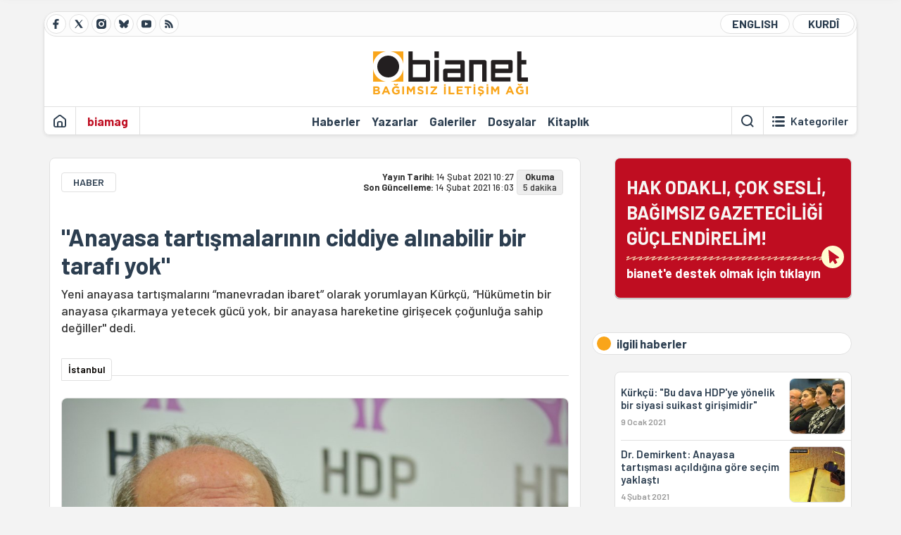

--- FILE ---
content_type: text/html; charset=utf-8
request_url: https://bianet.org/haber/anayasa-tartismalarinin-ciddiye-alinabilir-bir-tarafi-yok-239236
body_size: 15306
content:
<!DOCTYPE html><html lang=tr xml:lang=tr><head><script>window.dataLayer=window.dataLayer||[];window.dataLayer.push({'section':'Bianet'});</script><script>(function(w,d,s,l,i){w[l]=w[l]||[];w[l].push({'gtm.start':new Date().getTime(),event:'gtm.js'});var f=d.getElementsByTagName(s)[0],j=d.createElement(s),dl=l!='dataLayer'?'&l='+l:'';j.async=true;j.src='https://www.googletagmanager.com/gtm.js?id='+i+dl;f.parentNode.insertBefore(j,f);})(window,document,'script','dataLayer','GTM-T33QTD7');</script><meta charset=utf-8><meta name=viewport content="width=device-width, initial-scale=1, shrink-to-fit=no"><meta http-equiv=Content-Language content=tr><meta http-equiv=Cache-Control content="no-cache, no-store, must-revalidate"><meta http-equiv=Pragma content=no-cache><meta http-equiv=Expires content=0><link rel="shortcut icon" type=image/x-icon href=/favicon.ico><title>"Anayasa tartışmalarının ciddiye alınabilir bir tarafı yok"</title><meta itemprop=description name=description property=og:description content="Yeni anayasa tartışmalarını “manevradan ibaret” olarak yorumlayan Kürkçü, “Hükümetin bir anayasa çıkarmaya yetecek gücü yok, bir anayasa hareketine girişecek çoğunluğa sahip değiller&#34; dedi."><meta itemprop=datePublished content=2021-02-14T10:27:00+03:00><meta name=dateModified content=2021-02-14T16:03:09+03:00><meta itemprop=datePublished property=article:published content=2021-02-14T10:27:00+03:00><meta itemprop=keywords name=keywords content="yeni anayasa,seçim yasası,hdp,Ertûgrûl Kurkçu,Ertugrul Kurkcu,Ayşegul Dogan,yeniden tv,Ertuğrul Kürkçü,ayşegül doğan,ertugrul kürkçü,çözüm süreci,Ertugrul Kurkçu,Ertûgrûl Kûrkçû"><meta itemprop=identifier name=contentid content=239236><meta property=og:title content="&#34;Anayasa tartışmalarının ciddiye alınabilir bir tarafı yok&#34;"><meta property=og:url itemprop=url content=https://bianet.org/haber/anayasa-tartismalarinin-ciddiye-alinabilir-bir-tarafi-yok-239236><meta name=twitter:url content=https://bianet.org/haber/anayasa-tartismalarinin-ciddiye-alinabilir-bir-tarafi-yok-239236><meta name=twitter:title content="&#34;Anayasa tartışmalarının ciddiye alınabilir bir tarafı yok&#34;"><meta name=twitter:description content="Yeni anayasa tartışmalarını “manevradan ibaret” olarak yorumlayan Kürkçü, “Hükümetin bir anayasa çıkarmaya yetecek gücü yok, bir anayasa hareketine girişecek çoğunluğa sahip değiller&#34; dedi."><meta name=pdate content=20210214><meta name=utime content=20210214160309><meta name=ptime content=20210214102700><meta property=og:image content=https://static.bianet.org/system/uploads/1/articles/spot_image/000/239/236/original/sss.jpg><meta name=twitter:image content=https://static.bianet.org/system/uploads/1/articles/spot_image/000/239/236/original/sss.jpg><meta itemprop=genre content=News><meta itemprop=inLanguage content=tr><meta itemprop=ogType property=og:type content=article><meta property=og:type content=article><meta name=msapplication-starturl content=https://bianet.org><meta name=twitter:card content=summary_large_image><meta name=twitter:widgets:new-embed-design content=on><meta name=twitter:widgets:csp content=on><link rel=canonical href=https://bianet.org/haber/anayasa-tartismalarinin-ciddiye-alinabilir-bir-tarafi-yok-239236><link rel=preconnect href=https://fonts.googleapis.com><link rel=preconnect href=https://fonts.gstatic.com crossorigin><link href="https://fonts.googleapis.com/css2?family=Barlow:ital,wght@0,400;0,500;0,600;0,700;1,400;1,500;1,600;1,700&amp;display=swap" rel=stylesheet><link rel=stylesheet href="/assets/css/main.css?v=rF0UcM0bW-J5Dpal-TQ0PkMc4VpxKuBonXeKKLg_blk" media=screen><link rel=stylesheet href=/assets/js/vendor/lightGallery/css/lightgallery-bundle.min.css media=none onload="if(media!='screen')media='screen'"><link rel=stylesheet href=/assets/js/vendor/select2/css/select2.min.css media=none onload="if(media!='screen')media='screen'"><link rel=stylesheet href="/assets/js/vendor/select2/css/select2-biatheme.css?v=EBJ32YPL0nz7-elwZf4CNSp3AmoIC2mpCJ3w4mteMWI" media=none onload="if(media!='screen')media='screen'"><script async src=https://securepubads.g.doubleclick.net/tag/js/gpt.js crossorigin=anonymous></script><script>window.googletag=window.googletag||{cmd:[]};googletag.cmd.push(function(){googletag.defineSlot('/23095218034/masthead_mobil',[300,100],'div-gpt-ad-1765913091729-0').addService(googletag.pubads());googletag.defineSlot('/23095218034/habarsonu_mobil',[[300,250],[336,280]],'div-gpt-ad-1765913132123-0').addService(googletag.pubads());googletag.defineSlot('/23095218034/habarsonu_desktop',[[960,90],[970,66],'fluid',[950,90],[980,90],[970,250],[970,90],[980,120]],'div-gpt-ad-1765913171830-0').addService(googletag.pubads());googletag.defineSlot('/23095218034/sidebar2',[[336,280],[300,250]],'div-gpt-ad-1765913200437-0').addService(googletag.pubads());googletag.defineSlot('/23095218034/sidebar-2',[[336,280],[300,250]],'div-gpt-ad-1765913228340-0').addService(googletag.pubads());googletag.defineSlot('/23095218034/sayfa_alti',[[300,250],[300,31],[300,75],[336,280],[300,50],[300,100],[320,100],[320,50]],'div-gpt-ad-1765913306932-0').addService(googletag.pubads());googletag.defineSlot('/23095218034/1',[[750,200],[728,90],[960,90],[750,100],[970,90],[970,250],[970,66],[750,300],[950,90]],'div-gpt-ad-1765913343676-0').addService(googletag.pubads());googletag.pubads().enableSingleRequest();googletag.pubads().collapseEmptyDivs();googletag.enableServices();});</script><ins data-publisher=adm-pub-6296092264 data-ad-network=667c219d865235b64ada3ccb data-ad-size="[[320, 100]], [[970, 90]]" class=adm-ads-area></ins><script src=https://static.cdn.admatic.com.tr/showad/showad.min.js></script><script>window.yaContextCb=window.yaContextCb||[]</script><script src=https://yandex.ru/ads/system/context.js async></script><script>history.scrollRestoration="manual";var adsStatus=true;</script><script type=application/javascript src=https://news.google.com/swg/js/v1/swg-basic.js></script><script>(self.SWG_BASIC=self.SWG_BASIC||[]).push(basicSubscriptions=>{basicSubscriptions.setOnEntitlementsResponse(entitlementsPromise=>{entitlementsPromise.then(entitlements=>{if(entitlements.enablesThisWithCacheableEntitlements()){adsStatus=false;window.addEventListener('load',function(){var ads=document.querySelectorAll('ins');ads.forEach(function(ad){ad.remove();});});basicSubscriptions.dismissSwgUI();}});});basicSubscriptions.init({type:"NewsArticle",isPartOfType:["Product"],isPartOfProductId:"CAowxYmcCw:openaccess",clientOptions:{theme:"light",lang:"tr"},});});</script><body><noscript><iframe src="https://www.googletagmanager.com/ns.html?id=GTM-T33QTD7" height=0 width=0 style=display:none;visibility:hidden></iframe></noscript><header class=header--desktop><div class='container header-wrapper shadow-sm'><div class='top-bar row'><div class='social col-4'><a href=https://www.facebook.com/bagimsiziletisimagi class='btn btn--social btn--circle btn--social--facebook' target=_blank><img src=https://static.bianet.org/icons/icon-facebook.svg alt="Facebook'ta Bianet"></a> <a href=https://twitter.com/bianet_org class='btn btn--social btn--circle btn--social--twitter' target=_blank><img src=https://static.bianet.org/icons/icon-twitter.svg alt="Twitter'da Bianet"></a> <a href=https://www.instagram.com/bianetorg class='btn btn--social btn--circle btn--social--instagram' target=_blank><img src=https://static.bianet.org/icons/icon-instagram.svg alt="Instagram'da Bianet"></a> <a href=https://bsky.app/profile/bianet.org class='btn btn--social btn--circle btn--social--bluesky' target=_blank><img src=https://static.bianet.org/icons/icon-bluesky.svg alt="Bluesky'da Bianet"></a> <a href=https://www.youtube.com/user/bianetorg class='btn btn--social btn--circle btn--social--youtube' target=_blank><img src=https://static.bianet.org/icons/icon-youtube.svg alt="Youtube'da Bianet"></a> <a href=/rss/bianet class='btn btn--social btn--circle btn--social--rss' target=_blank><img src=https://static.bianet.org/icons/icon-rss.svg alt="Bianet RSS"></a></div><div class='empty col-4'></div><div class='language col-4'><a href=/english class='btn btn--language btn--round-full btn--language--english'>ENGLISH</a> <a href=/kurdi class='btn btn--language btn--round-full btn--language--kurdi'>KURDÎ</a></div></div><div class=mid-bar><div class=row><div class=col-auto><div class=empty></div></div><div class=col><a href='/' class=logo><img src=https://static.bianet.org/logos/bianet-logo.svg alt='bianet-Bağımsız İletişim Ağı'></a></div><div class=col-auto><div class=empty></div></div></div></div><div class=bottom-bar><div class=row><div class=col-2><div class=left-part><a href='/' class='btn btn--icon'><img src=https://static.bianet.org/icons/icon-home.svg alt='Ana Sayfa'></a><div class='vline ms-1'></div><a href=/biamag class='btn btn--text highlight-2'><span>biamag</span></a><div class=vline></div></div></div><div class=col-8><div class=center-part><a href=/haberler class='btn btn--text'><span>Haberler</span><span class=indicator></span></a> <a href=/yazarlar class='btn btn--text'><span>Yazarlar</span><span class=indicator></span></a> <a href=/galeriler class='btn btn--text'><span>Galeriler</span><span class=indicator></span></a> <a href=/dosyalar class='btn btn--text'><span>Dosyalar</span><span class=indicator></span></a> <a href=/bia-kitapligi class='btn btn--text'><span>Kitapl&#x131;k</span><span class=indicator></span></a><div id=DivHeader1></div></div></div><div class=col-2><div class=right-part><div class=vline></div><a href=/arama class='btn btn--icon'><img src=https://static.bianet.org/icons/icon-search.svg alt=Ara></a><div class='vline me-1'></div><a class='btn btn--icon-text btn--toggle-categories'><img class=off src=https://static.bianet.org/icons/icon-categories.svg alt='Kategorileri Göster'><img class=on src=https://static.bianet.org/icons/icon-close.svg alt='Kategorileri Gizle'><span tabindex=0>Kategoriler</span></a></div></div></div></div></div><div class='container category-wrapper'><div class=row><div class=col-12><div class='center-part shadow-sm' id=DivHeader2></div></div></div></div></header><header class=header--desktop-sticky><div class='container-fluid header-wrapper shadow'><div class='top-bar row'><div class='social col-4'><a href=https://www.facebook.com/bagimsiziletisimagi class='btn btn--social btn--circle btn--social--facebook' target=_blank><img src=https://static.bianet.org/icons/icon-facebook.svg alt="Facebook' ta Bianet"></a> <a href=https://twitter.com/bianet_org class='btn btn--social btn--circle btn--social--twitter' target=_blank><img src=https://static.bianet.org/icons/icon-twitter.svg alt="Twitter' da Bianet"></a> <a href=https://www.instagram.com/bianetorg class='btn btn--social btn--circle btn--social--instagram' target=_blank><img src=https://static.bianet.org/icons/icon-instagram.svg alt="Instagram' da Bianet"></a> <a href=https://www.youtube.com/user/bianetorg class='btn btn--social btn--circle btn--social--youtube' target=_blank><img src=https://static.bianet.org/icons/icon-youtube.svg alt="Youtube' da Bianet"></a> <a href=/rss/bianet class='btn btn--social btn--circle btn--social--rss' target=_blank><img src=https://static.bianet.org/icons/icon-rss.svg alt="Bianet RSS"></a></div><div class='logo col-4'><a href="/"><img src=https://static.bianet.org/logos/bianet-logo-md.svg alt="bianet-Bağımsız İletişim Ağı"></a></div><div class='language col-4'><a href=/english class='btn btn--language btn--round-full btn--language--english'>ENGLISH</a> <a href=/kurdi class='btn btn--language btn--round-full btn--language--kurdi'>KURDÎ</a></div></div></div></header><header class=header--mobile><div class='container-fluid header-wrapper shadow'><div class=row><div class='left-part col-2'><a href=/arama class='btn btn--icon search'><img src=https://static.bianet.org/icons/icon-search-mobile.svg alt=Ara></a> <a href='/' class='btn btn--icon home'><img src=https://static.bianet.org/icons/icon-home-mobile.svg alt='Ana Sayfa'></a></div><div class='center-part col-8'><a href="/"><img src=https://static.bianet.org/logos/bianet-logo-sm.svg alt="bianet-Bağımsız İletişim Ağı"></a></div><div class='right-part col-2'><a class='btn btn--icon sidebar-switch'><img class=open src=https://static.bianet.org/icons/icon-menu-mobile.svg alt='Menü Göster'><img class=close src=https://static.bianet.org/icons/icon-close-mobile.svg alt='Menü Gizle'></a></div></div></div><div id=mobile-menu class=sidenav><div class=sidenav__content><div class=container-md><div class='row user d-none'></div><div class='row links'><div class=col><div class=wrapper-1><a href="/" class='btn btn--text'><span>bianet</span></a> <a href=/biamag class='btn btn--text'><span>biamag</span></a> <a href=/english class='btn btn--text'><span>english</span></a> <a href=/kurdi class='btn btn--text'><span>kurdî</span></a></div><div id=DivHeader3></div><div class=title>B&#xD6;L&#xDC;MLER</div><div class=wrapper-2><a href=/haberler class='btn btn--text'><span>Haberler</span></a> <a href=/yazarlar class='btn btn--text'><span>Yazarlar</span></a> <a href=/dosyalar class='btn btn--text'><span>&#xD6;zel Dosyalar</span></a> <a href=/projeler class='btn btn--text'><span>Projeler</span></a> <a href=/bia-kitapligi class='btn btn--text'><span>Kitapl&#x131;k</span></a> <a href=/galeriler class='btn btn--text'><span>Galeriler</span></a> <a href=/arama class='btn btn--text'><span>Sitede Ara</span></a></div><div class=title>KATEGOR&#x130;LER</div><div class=wrapper-3><div id=DivHeader4></div></div><div class=title>SOSYAL MEDYA</div><div class=wrapper-5><a href=https://www.facebook.com/bagimsiziletisimagi class='btn btn--text' target=_blank><span>Facebook</span></a> <a href=https://twitter.com/bianet_org class='btn btn--text' target=_blank><span>Twitter</span></a> <a href=https://www.youtube.com/user/bianetorg class='btn btn--text' target=_blank><span>Youtube</span></a> <a href=https://www.instagram.com/bianetorg class='btn btn--text' target=_blank><span>Instagram</span></a> <a href=/rss/bianet class='btn btn--text' target=_blank><span>RSS</span></a> <a href=https://eepurl.com/bEeFmn class='btn btn--text' target=_blank><span>E-b&#xFC;lten</span></a></div><div class=title>KURUMSAL</div><div class=wrapper-4><a href=/hakkimizda class='btn btn--text'><span>Hakk&#x131;m&#x131;zda</span></a> <a href=/hakkimizda#iletisim class='btn btn--text'><span>&#x130;leti&#x15F;im</span></a> <a href=/page/kvkk-politikasi-285337 class='btn btn--text'><span>KVKK Politikas&#x131;</span></a> <a href=/page/gizlilik-sozlesmesi-285338 class='btn btn--text'><span>Gizlilik S&#xF6;zle&#x15F;mesi</span></a></div></div></div></div></div><div class=sidenav__footer><div class=logo><img src=https://static.bianet.org/logos/bianet-logo.svg alt="Bianet - Bağımsız İletişim Ağı"></div></div></div></header><scripts></scripts><style>.fig-modal .modal-dialog{position:relative;display:table;overflow-y:auto;overflow-x:auto;width:auto}</style><main class='page-news-single balanced'><div class=container-fluid><div class=container><div class=row><div class=col-12><div class=ads--before-content><div id=DivAds-ContentHeader-2024178230></div><scripts></scripts></div></div></div></div></div><div class="container-md scroll-step" data-url=/haber/anayasa-tartismalarinin-ciddiye-alinabilir-bir-tarafi-yok-239236 data-title="&#34;Anayasa tartışmalarının ciddiye alınabilir bir tarafı yok&#34;"><div class=row><div class="col-12 col-lg-8"><div class=column-1><section class="news-single content-part" data-url=/haber/anayasa-tartismalarinin-ciddiye-alinabilir-bir-tarafi-yok-239236 data-title="&#34;Anayasa tartışmalarının ciddiye alınabilir bir tarafı yok&#34;"><div class=top-part><div class=meta-wrapper><div class=category-wrapper><a class=btn-category href=/kategori/haber-20 target=_blank>HABER</a></div><div class=date-wrapper><div class=publish-date><span class=label-mobile>YT: </span> <span class=label-desktop>Yay&#x131;n Tarihi: </span> <span class=value-mobile>14.02.2021 10:27</span> <span class=value-desktop>14 &#x15E;ubat 2021 10:27</span></div><div class=update-date><span class=separator>&nbsp;~&nbsp;</span> <span class=label-mobile>SG: </span> <span class=label-desktop>Son G&#xFC;ncelleme: </span> <span class=value-mobile>14.02.2021 16:03</span> <span class=value-desktop>14 &#x15E;ubat 2021 16:03</span></div></div><div class=read-time><span class=label-mobile>Okuma</span> <span class=label-desktop>Okuma:&nbsp;</span> <span class=value>5 dakika</span></div></div><div class=txt-wrapper><h1 class=headline tabindex=0>&quot;Anayasa tart&#x131;&#x15F;malar&#x131;n&#x131;n ciddiye al&#x131;nabilir bir taraf&#x131; yok&quot;</h1><div class=desc tabindex=0>Yeni anayasa tartışmalarını “manevradan ibaret” olarak yorumlayan Kürkçü, “Hükümetin bir anayasa çıkarmaya yetecek gücü yok, bir anayasa hareketine girişecek çoğunluğa sahip değiller" dedi.</div></div><div class="hline--1x d-lg-none"></div><div class=info-wrapper--mobile><div class=left-part><a class="ccard ccard--author ccard--author-chip ccard--author-chip--bia"><div class=txt-wrapper><h2 class=name>&#x130;stanbul</h2></div></a></div></div><div class="info-wrapper d-none d-lg-flex"><div class=left-part><a class="ccard ccard--author ccard--author-chip ccard--author-chip--bia"><div class=txt-wrapper><h2 class=name>&#x130;stanbul</h2></div></a></div><div class=hline--1x></div></div><div class=figure-wrapper tabindex=0><figure><div class=figure-img-wrapper><img src=https://static.bianet.org/system/uploads/1/articles/spot_image/000/239/236/original/sss.jpg alt="&#34;Anayasa tartışmalarının ciddiye alınabilir bir tarafı yok&#34;" loading=lazy></div></figure></div></div><div class=bottom-part><div class="actions-wrapper sticky-0"><div class="inner-wrapper sticky"><a target=_blank href="https://www.facebook.com/sharer.php?u=https://bianet.org/haber/anayasa-tartismalarinin-ciddiye-alinabilir-bir-tarafi-yok-239236" class="btn btn--icon-large btn-facebook"><img src=https://static.bianet.org/icons/icon-large-facebook.svg alt=""></a> <a target=_blank href='https://twitter.com/intent/tweet?url=https://bianet.org/haber/anayasa-tartismalarinin-ciddiye-alinabilir-bir-tarafi-yok-239236&amp;text="Anayasa tartışmalarının ciddiye alınabilir bir tarafı yok"' class="btn btn--icon-large btn-twitter"><img src=https://static.bianet.org/icons/icon-large-twitter.svg alt=""></a> <a target=_blank href="https://wa.me/?text=https://bianet.org/haber/anayasa-tartismalarinin-ciddiye-alinabilir-bir-tarafi-yok-239236" class="btn btn--icon-large btn-whatsapp"><img src=https://static.bianet.org/icons/icon-large-whatsapp.svg alt=""></a> <a target=_blank href="https://bsky.app/intent/compose?text=https://bianet.org/haber/anayasa-tartismalarinin-ciddiye-alinabilir-bir-tarafi-yok-239236" class="btn btn--icon-large btn-bluesky"><img src=https://static.bianet.org/icons/icon-large-bluesky.svg alt=""></a> <a href=javascript:void(0) onclick="copyText('https://bianet.org/haber/anayasa-tartismalarinin-ciddiye-alinabilir-bir-tarafi-yok-239236')" class="btn btn--icon-large btn-copy"><img src=https://static.bianet.org/icons/icon-large-copylink.svg alt=""></a> <a target=_blank href="/cdn-cgi/l/email-protection#[base64]" class="btn btn--icon-large btn-email"><img src=https://static.bianet.org/icons/icon-large-email.svg alt=""></a> <a href=/print/haber/anayasa-tartismalarinin-ciddiye-alinabilir-bir-tarafi-yok-239236 class="btn btn--icon-large btn-print" target=_blank><img src=https://static.bianet.org/icons/icon-large-print.svg alt=""></a></div></div><div class=content-wrapper><div class=content id=gallery-239236 tabindex=0><p style=text-align:right><span style=font-size:10px>*Fotoğraf: <a href=/etiket/hdp-29454>HDP</a>/arşiv</span><p>Halkların Demokratik Partisi (HDP) Onursal Başkanı <strong><a href=/etiket/ertugrul-kurkcu-596>Ertuğrul Kürkçü</a>,</strong> <a href=/etiket/yeniden-tv-85704>yeniden tv</a>’de <strong><a href=/etiket/aysegul-dogan-13894>Ayşegül Doğan</a>'</strong>ın programına katıldı.<p><a href=/etiket/yeni-anayasa-1330>Yeni anayasa</a> tartışmaları, seçim ve ittifaklar üzerine değerlendirmelerde bulunan Kürkçü, çözüm sürecine ilişkin de açıklamalarda bulundu.<p><a href=https://bianet.org/bianet/siyaset/238915-yeni-anayasa-nin-amaci-iktidar-suresini-uzatmak target=_blank rel=nofollow>TIKLAYIN-"Yeni Anayasa'nın amacı, iktidar süresini uzatmak"</a><p>Yeni anayasa tartışmalarını “manevradan ibaret” şeklinde yorumlayan Kürkçü, “Ciddiye alınabilir bir tarafı yok. Hükümetin bir anayasa çıkarmaya yetecek gücü yok, bir anayasa hareketine girişecek çoğunluğa sahip değiller. Türkiye’de bir özgürlük dinamiği değil devlet. Ancak şiddet ve zorbalığın sistematikleşmesine yönelik bir tasavvur olabilir. Türkiye’nin bir demokratik Anayasa ihtiyacı var ama bir demokratik Anayasa demokrasi güçlerinin yükselişiyle ancak realize edilebilir” dedi.<p><iframe width=560 height=315 src=https://www.youtube.com/embed/Y3mzh7Ri03g frameborder=0 allow="accelerometer; autoplay; clipboard-write; encrypted-media; gyroscope; picture-in-picture" allowfullscreen loading=lazy></iframe><p>Çözüm sürecini, nerede tıkanma yaşandığını ve bugüne nasıl gelindiğini anlatan Kürkçü, “Sapandan taşı eksik etmemek gerektiğini kendime hep telkin ettim. Bu açıdan bugün gelinen noktaya çok şaşırdığımı söylemeyeceğim. Başkalarına ümit veren şey benim için sapana taşı yerleştirme işareti olmuştu” dedi.<p><a href=https://bianet.org/bianet/toplum/237302-kurkcu-bu-dava-hdp-ye-yonelik-bir-siyasi-suikast-girisimidir target=_blank rel=nofollow>TIKLAYIN-Kürkçü: "Bu dava HDP'ye yönelik bir siyasi suikast girişimidir"</a><h2>"Tıkanma emareleri vardı"</h2><p>İktidara çözüm için mecburiyet yükleyen bir "çözüm yasası" olmadığını hatırlatan Kürkçü, şöyle devam etti: “Hükümet bir ‘çözüm yasası’ çıkarmıştı. Dikkatle incelediğimizde gördüğümüz şey, hükümete çözüm için mecburiyet yükleyen bir yasa yoktu fakat hükümet görevlilerini herhangi bir durumda bu süreçteki faaliyetleri dolayısıyla suçlanamaz kılan bir yasa vardı. Fakat bu sürece katılan HDP’lileri, Kürtleri, yani sürecin Kürt tarafını hiçbir şekilde koruma altına almıyordu.<p>"Ben şahsen bu yasayı ‘bir şey olacak ve bize olacak’ diye okudum. Bunun ne olduğunu tabii ki o zaman bilemezdim, 15 Temmuz’un bu şekilde cereyan edebileceğini tabii ki kolayca öngöremeyebilirdim, ama sonuçta çözüm sürecinin doruğuna varıldığında tıkanma emareleri vardı.<p>"Nitekim Öcalan da bu konuda her zaman olduğu gibi herkesten daha uzağı görerek ‘eğer bu süreç aksayacak olursa hem çok büyük bir çatışma doğacak hem de Türkiye çok uzun süreliğine geriye gidecek’ diye uyarılarını kaydetti.<p><a href=https://bianet.org/bianet/siyaset/233381-kurkcu-ucuncu-yol-tarihsel-donusumun-hareket-ussudur target=_blank rel=nofollow>TIKLAYIN-Kürkçü: "Üçüncü yol" tarihsel dönüşümün hareket üssüdür</a><h2>"Devlet aklında <a href=/etiket/cozum-sureci-31658>çözüm süreci</a> hiç başlamadı"</h2><p>“Bunca yıldan sonra düşünerek söylersem: hakiki olarak Türklerin ve Kürtlerin birlikte yaşaması için yeni bir düzen, böyle bir çözüm sürecinin hükümetin ve devletin gönlünde ve aklında hiçbir zaman zaten başlamadığını söyleyebilirim. Kürt tarafı, özellikle Öcalan ve HDP buraya çok büyük manevi ve siyasi yatırım yapmasına rağmen bize eşlik edilmedi.<p>"O yüzden çözüm sürecinin bu manada gerçekte başlamadığını söylemek lazım. Tabii ki bazı adımlar atılacaktı, bunlar gerekiyordu, fakat hükümet hiçbir zaman gerçek bir müzakere süreci oluşması için gerekenlerin hiçbirini yapmayınca, çözüm sürecinin tıkandığından söz etmek de zor. Çünkü meseleyi hiçbir zaman parlamentoya taşımak için çaba göstermedi. Bu müzakereye katılacak olan Kürtlerin kendilerini özgürce ifadesinin önünü hiçbir zaman açmadı.<h2>"Yasak ve tehditlerle birlikte yürüdü"</h2><p>“Süreç, yasak ve tehditlerle birlikte yürüdü. Çatışmasızlık bir süreden sonra ilga oldu ve kalekol yapımları, güvenlik barajları yapımları başladı ve nitekim iş tersine döndükten sonra Davutoğlu ‘biz 2014 Ekim’inde aslında 12 ilçeyi mercek altına almıştık ve buralarda güvenlik tedbirlerini uygulamaya girişmiştik’ demişti. Bu 12 ilçe sonunda çöktürme harekâtının üzerine çöktüğü ilçelerdi.<p>"Yani bir yandan müzakere süreci devam ediyordu, ama öte yandan da bir yıkım hazırlığı, ‘çöktürdüğümüz zaman yapacaklarımız’ listesi ağır ağır hazırlanıyordu.<p><a href=https://bianet.org/bianet/insan-haklari/236558-kurkcu-demirtas-kararinin-orantisiz-gucu target=_blank rel=nofollow>TIKLAYIN-Kürkçü: Demirtaş kararının 'Orantısız gücü'</a><h2>"Kritik aşama 7 Haziran seçimleriydi"</h2><p>“7 Haziran 2015 seçimlerinin sonuçlarını bir kere daha herkes görmek istedi ve bence kritik aşama 7 Haziran seçimleriydi. Düzen güçleri 7 Haziran’dan şu ibreti aldılar; 'çözüm süreci Kürtlerin ve kürt siyasetinin özgürleşmesi sadece Kürtlere yarıyor devletin bundan hiçbir kazancı yok'. Devleti ‘Türk’ün hâkimiyet sistemi’ olarak kavrıyorlar. [7 Haziran seçimleri] ise geniş bir alanı, metropolleri onların mutlak denetiminden çıkarıyordu. Devletle toplum arasında hiçbir bağlantı kalmıyordu. AKP silindi 7 Haziran seçimlerinde, haritadan çıktı.”<h2>"Muhalefet seçim yolunu açık tutmalı"</h2><p>Seçim tartışmalarına değinen Kürkcü, muhalefetin seçim yolunu açık tutması gerektiğini belirtti ve ekledi: “Birincisi, seçim yolunu açık tutmak. Mümkün olduğu kadar adil, mümkün olduğu kadar demokratik bir seçim yolunu ancak muhalefet açık tutabilir. Muhalefet en azından seçim güvenliği için tüm eğilimleriyle yan yana gelmek ve bunun çaresini bulmak zorunda.<p>"Gözümüzün içine baka baka geçersiz oylarla anayasa oylaması kazanmış bir hükümetten söz ediyoruz. Bunu önleyebilmek için yapılacak ne varsa hepsinin yapılması gerekir. O açıdan muhalefet partileri şu ya da bu şekilde seçim güvenliği için yan yana gelmeleri gerekir. İkincisi de daha geniş bir demokratik ittifakın imkânlarını karşılıklı olarak, herhangi bir taahhüt altına girmeden, şimdiden yaratmaya başlamak gerekir.”<p><a href=https://bianet.org/bianet/siyaset/239052-yeni-anayasa-zaman-kazanma-stratejisinin-parcasi target=_blank rel=nofollow>TIKLAYIN-"Yeni Anayasa, zaman kazanma stratejisinin parçası"</a><h2>"Seçim ittifakı meselemiz yok"</h2><p>“Bir seçim ittifakı meselemiz yok” diyen Kürkçü, şöyle konuştu: “Ancak, toplumsal ittifak meselemiz daima var; işçi, köylü, kadın, genç ittifakının, ezilen kesimlerin tarihsel ittifakının daima peşindeyiz. Öyle bir seçimin koşulları ve çerçevesini belirleyen herhangi bir şey yok ortada. Ama olacak, önümüzdeki yıldan sonra, 2021 bittikten sonra bu zemine geleceğimizi düşünüyorum.<p>"Bu koşullar altında, zayıf desteklerle bir hükümet kendisini sürdüremez. Bu sadece sosyal yasalara değil fizik yasalarına da aykırı, teknik olarak da mümkün değil. O yüzden rejim şimdi bu düşüşü yavaşlatmak ve rakiplerini bölmekle meşgul. Eğer bunu başarabilirse bir 5 yılı daha götürebileceği bir seçim için planlarını yapıyor. Ama ne zaman denk gelir, denk gelmez, onları bilemiyorum. Bu yıl, sahanın hazırlanması yılı, hükümet kendini ve rakiplerini bu açıdan yeniden tertiplemek için elden geleni yapacaktır.” (RT)</div><div class=tags-wrapper><div class="chip chip--location"><div class=label>Haber Yeri</div><div class=location>B&#x130;A Haber Merkezi</div></div><a href=/etiket/yeni-anayasa-1330 class="btn btn--tag">yeni anayasa</a> <a href=/etiket/secim-yasasi-10314 class="btn btn--tag">se&#xE7;im yasas&#x131;</a> <a href=/etiket/hdp-29454 class="btn btn--tag">hdp</a> <a href=/etiket/ertugrul-kurkcu-53653 class="btn btn--tag">Ert&#xFB;gr&#xFB;l Kurk&#xE7;u</a> <a href=/etiket/ertugrul-kurkcu-78701 class="btn btn--tag">Ertugrul Kurkcu</a> <a href=/etiket/aysegul-dogan-80645 class="btn btn--tag">Ay&#x15F;egul Dogan</a> <a href=/etiket/yeniden-tv-85704 class="btn btn--tag">yeniden tv</a> <a href=/etiket/ertugrul-kurkcu-596 class="btn btn--tag">Ertu&#x11F;rul K&#xFC;rk&#xE7;&#xFC;</a> <a href=/etiket/aysegul-dogan-13894 class="btn btn--tag">ay&#x15F;eg&#xFC;l do&#x11F;an</a> <a href=/etiket/ertugrul-kurkcu-26533 class="btn btn--tag">ertugrul k&#xFC;rk&#xE7;&#xFC;</a> <a href=/etiket/cozum-sureci-31658 class="btn btn--tag">&#xE7;&#xF6;z&#xFC;m s&#xFC;reci</a> <a href=/etiket/ertugrul-kurkcu-51549 class="btn btn--tag">Ertugrul Kurk&#xE7;u</a> <a href=/etiket/ertugrul-kurkcu-52731 class="btn btn--tag">Ert&#xFB;gr&#xFB;l K&#xFB;rk&#xE7;&#xFB;</a></div></div></div><section class="mt-4 d-lg-none connected-mobile"><div class=section__title>ilgili haberler</div><div class=section__content><div class="box box--related-mobile"><div class=news-wrapper><a href=/haber/kurkcu-bu-dava-hdp-ye-yonelik-bir-siyasi-suikast-girisimidir-237302 class="ccard ccard--news ccard--news-small"><div class=txt-wrapper><h6 class=surheadline>&quot;6-8 EK&#x130;M 2014/KOBAN&#xCA; OLAYLARI&quot; YARGILAMASI</h6><h5 class=headline>K&#xFC;rk&#xE7;&#xFC;: &quot;Bu dava HDP&#x27;ye y&#xF6;nelik bir siyasi suikast giri&#x15F;imidir&quot;</h5><div class=date>9 Ocak 2021</div></div><div class=img-wrapper><img src=https://static.bianet.org/system/uploads/1/articles/main_image/000/237/302/original/FOTO-k.jpg alt=/haber/kurkcu-bu-dava-hdp-ye-yonelik-bir-siyasi-suikast-girisimidir-237302 loading=lazy></div></a><div class=hline--1x></div><a href=/haber/dr-demirkent-anayasa-tartismasi-acildigina-gore-secim-yaklasti-238724 class="ccard ccard--news ccard--news-small"><div class=txt-wrapper><h5 class=headline>Dr. Demirkent: Anayasa tart&#x131;&#x15F;mas&#x131; a&#xE7;&#x131;ld&#x131;&#x11F;&#x131;na g&#xF6;re se&#xE7;im yakla&#x15F;t&#x131;</h5><div class=date>4 &#x15E;ubat 2021</div></div><div class=img-wrapper><img src=https://static.bianet.org/system/uploads/1/articles/main_image/000/238/724/original/77kk.jpg alt=/haber/dr-demirkent-anayasa-tartismasi-acildigina-gore-secim-yaklasti-238724 loading=lazy></div></a><div class=hline--1x></div><a href=/haber/adalet-bakani-gul-yeni-anayasayi-milletimizle-birlikte-yapacagiz-249773 class="ccard ccard--news ccard--news-small"><div class=txt-wrapper><h5 class=headline>Adalet Bakan&#x131; G&#xFC;l: Yeni anayasay&#x131; milletimizle birlikte yapaca&#x11F;&#x131;z</h5><div class=date>5 Eyl&#xFC;l 2021</div></div><div class=img-wrapper><img src=https://static.bianet.org/system/uploads/1/articles/main_image/000/249/773/original/ada132.jpg alt=/haber/adalet-bakani-gul-yeni-anayasayi-milletimizle-birlikte-yapacagiz-249773 loading=lazy></div></a><div class=hline--1x></div><a href=/haber/hdp-den-yeni-anayasa-yorumu-akp-nin-sicili-bozuk-238672 class="ccard ccard--news ccard--news-small"><div class=txt-wrapper><h5 class=headline>HDP&#x2019;den &#x201C;yeni Anayasa&#x201D; yorumu: AKP&#x2019;nin sicili bozuk</h5><div class=date>3 &#x15E;ubat 2021</div></div><div class=img-wrapper><img src=https://static.bianet.org/system/uploads/1/articles/main_image/000/238/672/original/22kk.jpg alt=/haber/hdp-den-yeni-anayasa-yorumu-akp-nin-sicili-bozuk-238672 loading=lazy></div></a><div class=hline--1x></div><a href=/haber/yeni-anayasa-da-baskan-icin-guvenoyuna-gerek-yok-248264 class="ccard ccard--news ccard--news-small"><div class=txt-wrapper><h5 class=headline>Yeni Anayasa&#x27;da ba&#x15F;kan i&#xE7;in g&#xFC;venoyuna gerek yok</h5><div class=date>5 A&#x11F;ustos 2021</div></div><div class=img-wrapper><img src=https://static.bianet.org/system/uploads/1/articles/main_image/000/248/264/original/Ana32.jpg alt=/haber/yeni-anayasa-da-baskan-icin-guvenoyuna-gerek-yok-248264 loading=lazy></div></a><div class=hline--1x></div><a href=/haber/bu-iktidardan-demokratik-anayasa-beklemiyoruz-238803 class="ccard ccard--news ccard--news-small"><div class=txt-wrapper><h5 class=headline>&#x201C;Bu iktidardan demokratik Anayasa beklemiyoruz&#x201D;</h5><div class=date>5 &#x15E;ubat 2021</div></div><div class=img-wrapper><img src=https://static.bianet.org/system/uploads/1/articles/main_image/000/238/803/original/nnkk.jpg alt=/haber/bu-iktidardan-demokratik-anayasa-beklemiyoruz-238803 loading=lazy></div></a><div class=hline--1x></div><a href=/haber/erdogan-dan-partilere-yeni-anayasa-cagrisi-249642 class="ccard ccard--news ccard--news-small"><div class=txt-wrapper><h5 class=headline>Erdo&#x11F;an&#x2019;dan partilere &#x201C;yeni Anayasa&#x201D; &#xE7;a&#x11F;r&#x131;s&#x131;</h5><div class=date>2 Eyl&#xFC;l 2021</div></div><div class=img-wrapper><img src=https://static.bianet.org/system/uploads/1/articles/main_image/000/249/642/original/11kk.jpg alt=/haber/erdogan-dan-partilere-yeni-anayasa-cagrisi-249642 loading=lazy></div></a><div class=hline--1x></div><a href=/haber/yeni-anayasa-cumhur-ittifaki-ndan-244728 class="ccard ccard--news ccard--news-small"><div class=txt-wrapper><h5 class=headline>Yeni Anayasa &#x201C;Cumhur &#x130;ttifak&#x131;&#x201D;ndan</h5><div class=date>27 May&#x131;s 2021</div></div><div class=img-wrapper><img src=https://static.bianet.org/system/uploads/1/articles/main_image/000/244/728/original/88kk.jpg alt=/haber/yeni-anayasa-cumhur-ittifaki-ndan-244728 loading=lazy></div></a><div class=hline--1x></div><a href=/haber/yeni-anayasa-zaman-kazanma-stratejisinin-parcasi-239052 class="ccard ccard--news ccard--news-small"><div class=txt-wrapper><h6 class=surheadline>GAZETEC&#x130; KEMAL CAN</h6><h5 class=headline>&#x201C;Yeni Anayasa, zaman kazanma stratejisinin par&#xE7;as&#x131;&#x201D;</h5><div class=date>10 &#x15E;ubat 2021</div></div><div class=img-wrapper><img src=https://static.bianet.org/system/uploads/1/articles/main_image/000/239/052/original/11kk.jpg alt=/haber/yeni-anayasa-zaman-kazanma-stratejisinin-parcasi-239052 loading=lazy></div></a><div class=hline--1x></div><a href=/haber/mhp-den-yeni-anayasa-onerisi-243524 class="ccard ccard--news ccard--news-small"><div class=txt-wrapper><h5 class=headline>MHP&#x2019;den &#x201C;yeni Anayasa&#x201D; &#xF6;nerisi</h5><div class=date>4 May&#x131;s 2021</div></div><div class=img-wrapper><img src=https://static.bianet.org/system/uploads/1/articles/main_image/000/243/524/original/44kk.jpg alt=/haber/mhp-den-yeni-anayasa-onerisi-243524 loading=lazy></div></a></div></div></div></section><div class=most-read-contents-mobile></div><scripts></scripts><section class=section--pushed><div class=section__content><div class="ccard ccard--support-v3"><div class=txt-wrapper><div class=title>Hak odaklı, çok sesli, bağımsız gazeteciliği güçlendirmek için bianet desteğinizi bekliyor.</div></div><a href=/bianete-destek-olun class=btn-support-v3 swg-standard-button=contribution role=button lang=tr><div class=swg-button-v3-icon-light></div>Google ile Katkıda Bulunun </a></div></div></section></section></div></div><div class="col-12 col-lg-4 d-none d-lg-block"><div class=column-2><section class=section--pushed><div class=section__content><a class="ccard ccard--support-v2" href=/bianete-destek-olun><div class=txt-wrapper><div class=title>HAK ODAKLI, ÇOK SESLİ,<br>BAĞIMSIZ GAZETECİLİĞİ GÜÇLENDİRELİM!</div><div class=desc>bianet'e destek olmak için tıklayın</div></div><div class=img-wrapper-alt><div class=circle></div><div class=arrow></div></div></a></div></section><section class=section--pushed><div class=section__title><div class=dot></div><div class=title tabindex=0>ilgili haberler</div></div><div class=section__content><div class="box box--related"><div class=news-wrapper><a href=/haber/kurkcu-bu-dava-hdp-ye-yonelik-bir-siyasi-suikast-girisimidir-237302 class="ccard ccard--news ccard--news-small"><div class=txt-wrapper><h6 class=surheadline>&quot;6-8 EK&#x130;M 2014/KOBAN&#xCA; OLAYLARI&quot; YARGILAMASI</h6><h5 class=headline>K&#xFC;rk&#xE7;&#xFC;: &quot;Bu dava HDP&#x27;ye y&#xF6;nelik bir siyasi suikast giri&#x15F;imidir&quot;</h5><div class=date>9 Ocak 2021</div></div><div class=img-wrapper><img src=https://static.bianet.org/system/uploads/1/articles/main_image/000/237/302/original/FOTO-k.jpg alt=/haber/kurkcu-bu-dava-hdp-ye-yonelik-bir-siyasi-suikast-girisimidir-237302 loading=lazy></div></a><div class=hline--1x></div><a href=/haber/dr-demirkent-anayasa-tartismasi-acildigina-gore-secim-yaklasti-238724 class="ccard ccard--news ccard--news-small"><div class=txt-wrapper><h5 class=headline>Dr. Demirkent: Anayasa tart&#x131;&#x15F;mas&#x131; a&#xE7;&#x131;ld&#x131;&#x11F;&#x131;na g&#xF6;re se&#xE7;im yakla&#x15F;t&#x131;</h5><div class=date>4 &#x15E;ubat 2021</div></div><div class=img-wrapper><img src=https://static.bianet.org/system/uploads/1/articles/main_image/000/238/724/original/77kk.jpg alt=/haber/dr-demirkent-anayasa-tartismasi-acildigina-gore-secim-yaklasti-238724 loading=lazy></div></a><div class=hline--1x></div><a href=/haber/adalet-bakani-gul-yeni-anayasayi-milletimizle-birlikte-yapacagiz-249773 class="ccard ccard--news ccard--news-small"><div class=txt-wrapper><h5 class=headline>Adalet Bakan&#x131; G&#xFC;l: Yeni anayasay&#x131; milletimizle birlikte yapaca&#x11F;&#x131;z</h5><div class=date>5 Eyl&#xFC;l 2021</div></div><div class=img-wrapper><img src=https://static.bianet.org/system/uploads/1/articles/main_image/000/249/773/original/ada132.jpg alt=/haber/adalet-bakani-gul-yeni-anayasayi-milletimizle-birlikte-yapacagiz-249773 loading=lazy></div></a><div class=hline--1x></div><a href=/haber/hdp-den-yeni-anayasa-yorumu-akp-nin-sicili-bozuk-238672 class="ccard ccard--news ccard--news-small"><div class=txt-wrapper><h5 class=headline>HDP&#x2019;den &#x201C;yeni Anayasa&#x201D; yorumu: AKP&#x2019;nin sicili bozuk</h5><div class=date>3 &#x15E;ubat 2021</div></div><div class=img-wrapper><img src=https://static.bianet.org/system/uploads/1/articles/main_image/000/238/672/original/22kk.jpg alt=/haber/hdp-den-yeni-anayasa-yorumu-akp-nin-sicili-bozuk-238672 loading=lazy></div></a><div class=hline--1x></div><a href=/haber/yeni-anayasa-da-baskan-icin-guvenoyuna-gerek-yok-248264 class="ccard ccard--news ccard--news-small"><div class=txt-wrapper><h5 class=headline>Yeni Anayasa&#x27;da ba&#x15F;kan i&#xE7;in g&#xFC;venoyuna gerek yok</h5><div class=date>5 A&#x11F;ustos 2021</div></div><div class=img-wrapper><img src=https://static.bianet.org/system/uploads/1/articles/main_image/000/248/264/original/Ana32.jpg alt=/haber/yeni-anayasa-da-baskan-icin-guvenoyuna-gerek-yok-248264 loading=lazy></div></a><div class=hline--1x></div><a href=/haber/bu-iktidardan-demokratik-anayasa-beklemiyoruz-238803 class="ccard ccard--news ccard--news-small"><div class=txt-wrapper><h5 class=headline>&#x201C;Bu iktidardan demokratik Anayasa beklemiyoruz&#x201D;</h5><div class=date>5 &#x15E;ubat 2021</div></div><div class=img-wrapper><img src=https://static.bianet.org/system/uploads/1/articles/main_image/000/238/803/original/nnkk.jpg alt=/haber/bu-iktidardan-demokratik-anayasa-beklemiyoruz-238803 loading=lazy></div></a><div class=hline--1x></div><a href=/haber/erdogan-dan-partilere-yeni-anayasa-cagrisi-249642 class="ccard ccard--news ccard--news-small"><div class=txt-wrapper><h5 class=headline>Erdo&#x11F;an&#x2019;dan partilere &#x201C;yeni Anayasa&#x201D; &#xE7;a&#x11F;r&#x131;s&#x131;</h5><div class=date>2 Eyl&#xFC;l 2021</div></div><div class=img-wrapper><img src=https://static.bianet.org/system/uploads/1/articles/main_image/000/249/642/original/11kk.jpg alt=/haber/erdogan-dan-partilere-yeni-anayasa-cagrisi-249642 loading=lazy></div></a><div class=hline--1x></div><a href=/haber/yeni-anayasa-cumhur-ittifaki-ndan-244728 class="ccard ccard--news ccard--news-small"><div class=txt-wrapper><h5 class=headline>Yeni Anayasa &#x201C;Cumhur &#x130;ttifak&#x131;&#x201D;ndan</h5><div class=date>27 May&#x131;s 2021</div></div><div class=img-wrapper><img src=https://static.bianet.org/system/uploads/1/articles/main_image/000/244/728/original/88kk.jpg alt=/haber/yeni-anayasa-cumhur-ittifaki-ndan-244728 loading=lazy></div></a><div class=hline--1x></div><a href=/haber/yeni-anayasa-zaman-kazanma-stratejisinin-parcasi-239052 class="ccard ccard--news ccard--news-small"><div class=txt-wrapper><h6 class=surheadline>GAZETEC&#x130; KEMAL CAN</h6><h5 class=headline>&#x201C;Yeni Anayasa, zaman kazanma stratejisinin par&#xE7;as&#x131;&#x201D;</h5><div class=date>10 &#x15E;ubat 2021</div></div><div class=img-wrapper><img src=https://static.bianet.org/system/uploads/1/articles/main_image/000/239/052/original/11kk.jpg alt=/haber/yeni-anayasa-zaman-kazanma-stratejisinin-parcasi-239052 loading=lazy></div></a><div class=hline--1x></div><a href=/haber/mhp-den-yeni-anayasa-onerisi-243524 class="ccard ccard--news ccard--news-small"><div class=txt-wrapper><h5 class=headline>MHP&#x2019;den &#x201C;yeni Anayasa&#x201D; &#xF6;nerisi</h5><div class=date>4 May&#x131;s 2021</div></div><div class=img-wrapper><img src=https://static.bianet.org/system/uploads/1/articles/main_image/000/243/524/original/44kk.jpg alt=/haber/mhp-den-yeni-anayasa-onerisi-243524 loading=lazy></div></a></div></div></div></section><div class=ads><div id=DivAds-SideBar1-414851355></div><scripts></scripts></div><div class=most-read-contents></div><scripts></scripts></div></div></div></div><div class="container-fluid news-transition scroll-step"><div class=container><div class=row><div class=col-12><div class=ads--between-content><div id=DivAds-General1-825830190></div><scripts></scripts></div></div></div></div></div><div class="nextFirstPage content-part scroll-step" data-url=/haber/sanatcilardan-rojava-tepkisi-ya-direnenlerin-yaninda-saf-tutulacak-ya-hts-cetelerinin-315866 data-title="Sanatçılardan 'Rojava' tepkisi: &#34;Ya direnenlerin yanında saf tutulacak ya HTŞ çetelerinin&#34;"></div><div class="container-fluid news-transition scroll-step"><div class=container><div class=row><div class=col-12><div class=ads--between-content><div id=DivAds-General2-968884735></div><scripts></scripts></div></div></div></div></div><div class="nextSecondPage content-part scroll-step" data-url=/haber/yemeksepeti-zam-acikladi-kuryeler-hakediste-artisi-goremedi-kontaklar-kapandi-315865 data-title="Yemeksepeti “zam” açıkladı, kuryeler “hakediş”te artışı göremedi, kontaklar kapandı"></div><div class=container-md><div class=row><div class=col-12><div id=DivHomeContent></div><scripts></scripts></div></div></div></main><footer class=footer--desktop><div class=container-md><div class=row><div class=col-12><div class=footer-wrapper><div class="row top-bar"><div class="copy col-8"><a href="/" class=logo><img src=https://static.bianet.org/logos/bianet-logo.svg alt="bianet-Bağımsız İletişim Ağı"></a><div class=copyright>Copyright © 2026 Tüm Hakları Saklıdır<br>IPS İletişim Vakfı - Bağımsız İletişim Ağı</div></div><div class="social col-4"><a href=https://www.facebook.com/bagimsiziletisimagi class="btn btn--social btn--circle btn--social--facebook" target=_blank><img src=https://static.bianet.org/icons/icon-facebook.svg alt="Facebook'ta Bianet"></a> <a href=https://twitter.com/bianet_org class="btn btn--social btn--circle btn--social--twitter" target=_blank><img src=https://static.bianet.org/icons/icon-twitter.svg alt="Twitter'da Bianet"></a> <a href=https://www.instagram.com/bianetorg class="btn btn--social btn--circle btn--social--instagram" target=_blank><img src=https://static.bianet.org/icons/icon-instagram.svg alt="Instagram'da Bianet"></a> <a href=https://www.youtube.com/user/bianetorg class="btn btn--social btn--circle btn--social--youtube" target=_blank><img src=https://static.bianet.org/icons/icon-youtube.svg alt="Youtube'da Bianet"></a> <a href=/rss/bianet class="btn btn--social btn--circle btn--social--rss" target=_blank><img src=https://static.bianet.org/icons/icon-rss.svg alt="Bianet RSS"></a></div></div><div id=DivFooter></div><div class="row bottom-bar"><div class=col><a href=/hakkimizda class="btn btn--text"><span>Bize Ula&#x15F;&#x131;n</span></a> <a href=/hakkimizda#acik-pozisyon class="btn btn--text"><span>A&#xE7;&#x131;k Pozisyonlar</span></a> <a href=/hakkimizda#staj class="btn btn--text"><span>Staj &#x130;mkan&#x131;</span></a> <a href=/hakkimizda#reklam class="btn btn--text"><span>Reklam Vermek &#x130;&#xE7;in</span></a> <a href=/page/kvkk-politikasi-285337 class="btn btn--text"><span>KVKK Politikas&#x131;</span></a> <a href=/page/gizlilik-sozlesmesi-285338 class="btn btn--text"><span>Gizlilik S&#xF6;zle&#x15F;mesi</span></a></div></div><div class="row last-bar"><div class=col>Bu web sitesi IPS &#x130;leti&#x15F;im Vakf&#x131;&#x27;na &#x130;sve&#xE7; Uluslararas&#x131; Kalk&#x131;nma &#x130;&#x15F;birli&#x11F;i Ajans&#x131; (SIDA) taraf&#x131;ndan sa&#x11F;lanan kurumsal destek kapsam&#x131;nda yay&#x131;nlanmaktad&#x131;r. Bu web sitesinin i&#xE7;eri&#x11F;i yaln&#x131;zca IPS &#x130;leti&#x15F;im Vakf&#x131;&#x27;n&#x131;n sorumlulu&#x11F;undad&#x131;r ve hi&#xE7;bir bi&#xE7;imde SIDA&#x27;n&#x131;n tutumunu yans&#x131;tmamaktad&#x131;r.</div></div></div></div></div></div></footer><footer class=footer--mobile><div class=container-fluid><div class=footer-wrapper><div class="row top-bar"><div class=col-12><a href="/" class=center-part><img src=https://static.bianet.org/logos/bianet-logo.svg alt="bianet-Bağımsız İletişim Ağı"></a></div></div><div class="row mid-bar"><div class="col social"><a href=https://www.facebook.com/bagimsiziletisimagi class="btn btn--social btn--circle btn--social--facebook" target=_blank><img src=https://static.bianet.org/icons/icon-facebook.svg alt="Facebook'ta Bianet"></a> <a href=https://twitter.com/bianet_org class="btn btn--social btn--circle btn--social--twitter" target=_blank><img src=https://static.bianet.org/icons/icon-twitter.svg alt="Twitter'da Bianet"></a> <a href=https://www.instagram.com/bianetorg class="btn btn--social btn--circle btn--social--instagram" target=_blank><img src=https://static.bianet.org/icons/icon-instagram.svg alt="Instagram'da Bianet"></a> <a href=https://www.youtube.com/user/bianetorg class="btn btn--social btn--circle btn--social--youtube" target=_blank><img src=https://static.bianet.org/icons/icon-youtube.svg alt="Youtube'da Bianet"></a> <a href=/rss/bianet class="btn btn--social btn--circle btn--social--rss" target=_blank><img src=https://static.bianet.org/icons/icon-rss.svg alt="Bianet RSS"></a></div></div><div class="row last-bar"><div class=col>Bu web sitesi IPS &#x130;leti&#x15F;im Vakf&#x131;&#x27;na &#x130;sve&#xE7; Uluslararas&#x131; Kalk&#x131;nma &#x130;&#x15F;birli&#x11F;i Ajans&#x131; (SIDA) taraf&#x131;ndan sa&#x11F;lanan kurumsal destek kapsam&#x131;nda yay&#x131;nlanmaktad&#x131;r. Bu web sitesinin i&#xE7;eri&#x11F;i yaln&#x131;zca IPS &#x130;leti&#x15F;im Vakf&#x131;&#x27;n&#x131;n sorumlulu&#x11F;undad&#x131;r ve hi&#xE7;bir bi&#xE7;imde SIDA&#x27;n&#x131;n tutumunu yans&#x131;tmamaktad&#x131;r.</div></div></div></div></footer><scripts></scripts><div class=scroll-to-top><img src=https://static.bianet.org/icons/icon-scrolltop.svg alt='Sayfa Başına Git'></div><div class=dark-bg style=opacity:0;visibility:hidden></div><input type=hidden id=HdnPeriod value=day><div id=notification popover=manual style=display:none><div class=notification-title><div class=title>GÜNCEL</div><button popovertarget=notification popovertargetaction=hide class="btn btn--icon"> <img class=close src=https://static.bianet.org/icons/icon-close-mobile.svg alt="Menü Gizle"> </button></div><a id=HrefNotification class="ccard ccard--news ccard--news-large"><div class=img-wrapper><img id=ImgNotification></div><div class=info-wrapper><div class=txt-wrapper><h5 class=headline><label id=LblNotification></label></h5></div></div></a></div><div id=getpermission popover=manual style=display:none><div class=getpermission-title><div class=icon><img class=close src=https://static.bianet.org/icons/icon-bell.png alt="Menü Gizle"></div><div class=title>bianet'ten bildirimler</div><button popovertarget=getpermission popovertargetaction=hide id=BtnRemindLaterClose class="btn btn--icon"> <img class=close src=https://static.bianet.org/icons/icon-close-mobile.svg alt="Menü Gizle"> </button></div><div class=content tabindex=0><div class=text>bianet'in özel bildirimlerine izin vererek önemli gelişmelerden haberdar olabilirsiniz.</div><div class=buttons><button popovertarget=getpermission id=BtnRemindLater popovertargetaction=hide class="btn btn-left"> Sonra Hatırlat </button> <button popovertarget=getpermission id=BtnGivePermission popovertargetaction=hide class="btn btn-right"> İzin Ver </button></div></div></div><script data-cfasync="false" src="/cdn-cgi/scripts/5c5dd728/cloudflare-static/email-decode.min.js"></script><script src=https://code.jquery.com/jquery-3.7.0.min.js integrity="sha256-2Pmvv0kuTBOenSvLm6bvfBSSHrUJ+3A7x6P5Ebd07/g=" crossorigin=anonymous></script><script src=https://cdn.jsdelivr.net/npm/popper.js@1.16.0/dist/umd/popper.min.js integrity=sha384-Q6E9RHvbIyZFJoft+2mJbHaEWldlvI9IOYy5n3zV9zzTtmI3UksdQRVvoxMfooAo crossorigin=anonymous></script><script src=/assets/js/vendor/bootstrap.min.js></script><script async src=/assets/js/vendor/lightGallery/lightgallery.min.js></script><script async src=/assets/js/vendor/lightGallery/plugins/video/lg-video.min.js></script><script async src=/assets/js/vendor/lightGallery/plugins/hash/lg-hash.min.js></script><script src=/assets/js/vendor/select2/js/select2.full.min.js></script><script src="/assets/js/scrollama.min.js?v=F9jG24d3CABtDyKkLQMLGS-minISkiU85wp9hTAedDM"></script><script src="/assets/js/main.min.js?v=Dt6VJkxbubwLa-DpjHaReV4mIOjSg-PMhgRdc6i2g0c"></script><script>$.ajax({url:'/api/Stats/ContentRead?ContentId=239236',method:'POST'});</script><script>$(document).ready(function(){$(".nextFirstPage").load('/next/haber/sanatcilardan-rojava-tepkisi-ya-direnenlerin-yaninda-saf-tutulacak-ya-hts-cetelerinin-315866');$(".nextSecondPage").load('/next/haber/yemeksepeti-zam-acikladi-kuryeler-hakediste-artisi-goremedi-kontaklar-kapandi-315865');const scroller=scrollama();scroller.setup({step:".scroll-step",offset:0.9}).onStepEnter((response)=>{if(response.index==1){if($(".content-part").hasClass("nextFirstPage")){$.ajax({url:'/api/Stats/ContentRead?ContentId=315866',method:'POST'});$(".nextFirstPage").removeClass("nextFirstPage");window.dataLayer=window.dataLayer||[];window.dataLayer.push({'event':'virtualPageview','pageUrl':'https://bianet.org/haber/sanatcilardan-rojava-tepkisi-ya-direnenlerin-yaninda-saf-tutulacak-ya-hts-cetelerinin-315866','pageTitle':`Sanatçılardan &apos;Rojava&apos; tepkisi: "Ya direnenlerin yanında saf tutulacak ya HTŞ çetelerinin"`,'pageType':'virtualPageview','pageOrder':'2'});}}else if(response.index==3){if($(".content-part").hasClass("nextSecondPage")){$.ajax({url:'/api/Stats/ContentRead?ContentId=315865',method:'POST'});$(".nextSecondPage").removeClass("nextSecondPage");window.dataLayer=window.dataLayer||[];window.dataLayer.push({'event':'virtualPageview','pageUrl':'https://bianet.org/haber/yemeksepeti-zam-acikladi-kuryeler-hakediste-artisi-goremedi-kontaklar-kapandi-315865','pageTitle':`Yemeksepeti “zam” açıkladı, kuryeler “hakediş”te artışı göremedi, kontaklar kapandı`,'pageType':'virtualPageview','pageOrder':'3'});}}
if(response.element.dataset.url){history.replaceState(null,null,response.element.dataset.url+(response.index==0?window.location.hash:''));document.title=response.element.dataset.title;}}).onStepExit((response)=>{});});</script><scripts render=true><script>$(document).ready(function(){if(adsStatus){let deviceType=getDeviceType();$.ajax({url:'/api/Ads/AdsGetList?LanguageId=2&slotname=ContentHeader&devicetype='+deviceType+'&pagetype=News&CategoryId=20',method:'GET',success:function(dataResponse){$("#DivAds-ContentHeader-2024178230").html(dataResponse.data);clearEmptyAds();}});}});</script><script>$(document).ready(function(){getMostReadsMobile();});</script><script>$(document).ready(function(){if(adsStatus){let deviceType=getDeviceType();$.ajax({url:'/api/Ads/AdsGetList?LanguageId=2&slotname=SideBar1&devicetype='+deviceType+'&pagetype=News&CategoryId=20',method:'GET',success:function(dataResponse){$("#DivAds-SideBar1-414851355").html(dataResponse.data);clearEmptyAds();}});}});</script><script>$(document).ready(function(){getMostReadsDesktop();});</script><script>$(document).ready(function(){if(adsStatus){let deviceType=getDeviceType();$.ajax({url:'/api/Ads/AdsGetList?LanguageId=2&slotname=General1&devicetype='+deviceType+'&pagetype=News&CategoryId=20',method:'GET',success:function(dataResponse){$("#DivAds-General1-825830190").html(dataResponse.data);clearEmptyAds();}});}});</script><script>$(document).ready(function(){if(adsStatus){let deviceType=getDeviceType();$.ajax({url:'/api/Ads/AdsGetList?LanguageId=2&slotname=General2&devicetype='+deviceType+'&pagetype=News&CategoryId=20',method:'GET',success:function(dataResponse){$("#DivAds-General2-968884735").html(dataResponse.data);clearEmptyAds();}});}});</script><script>$(document).ready(function(){$.ajax({url:'/api/Content/HomeContentGetList?LanguageId=2',method:'GET',success:function(dataResponse){$("#DivHomeContent").html(dataResponse.data);}});});</script><script>$(document).ready(function(){$.ajax({url:'/api/Header/HeaderGetList?LanguageId=2&SectionId=1',method:'GET',success:function(dataResponse){$("#DivHeader1").html(dataResponse.Header1);$("#DivHeader2").html(dataResponse.Header2);$("#DivHeader3").html(dataResponse.Header3);$("#DivHeader4").html(dataResponse.Header4);preparemain();}});});</script><script>$(document).ready(function(){$.ajax({url:'/api/Footer/FooterGetList?LanguageId=2&SectionId=1',method:'GET',success:function(dataResponse){$("#DivFooter").html(dataResponse.data);}});});</script></scripts><script type=application/ld+json>{"@context":"http://schema.org","@type":"NewsArticle","articleSection":"HABER","mainEntityOfPage":{"@type":"WebPage","@id":"https://bianet.org/haber/anayasa-tartismalarinin-ciddiye-alinabilir-bir-tarafi-yok-239236"},"headline":"&quot;Anayasa tartışmalarının ciddiye alınabilir bir tarafı yok&quot;","keywords":"yeni anayasa, seçim yasası, hdp, Ertûgrûl Kurkçu, Ertugrul Kurkcu, Ayşegul Dogan, yeniden tv, Ertuğrul Kürkçü, ayşegül doğan, ertugrul kürkçü, çözüm süreci, Ertugrul Kurkçu, Ertûgrûl Kûrkçû","wordCount":"779","image":{"@type":"ImageObject","url":"https://static.bianet.org/system/uploads/1/articles/spot_image/000/239/236/original/sss.jpg","width":"0","height":"0"},"datePublished":"2021-02-14T10:27:00+03:00","dateModified":"2021-02-14T16:03:09+03:00","description":"&quot;Anayasa tartışmalarının ciddiye alınabilir bir tarafı yok&quot;","articleBody":"Yeni anayasa tartışmalarını “manevradan ibaret” olarak yorumlayan Kürkçü, “Hükümetin bir anayasa çıkarmaya yetecek gücü yok, bir anayasa hareketine girişecek çoğunluğa sahip değiller&quot; dedi.","author":{"@type":"Person","name":"Bianet","url":"https://bianet.org"},"publisher":{"@type":"Organization","name":"Bianet","logo":{"@type":"ImageObject","url":"https://static.bianet.org/images/bianet-logo-dark.png","width":500,"height":137}}}</script><script type=application/ld+json>{"@context":"http://schema.org","@type":"BreadcrumbList","itemListElement":[{"@type":"ListItem","position":1,"item":{"@id":"https://bianet.org","name":"Anasayfa"}},{"@type":"ListItem","position":2,"item":{"@id":"https://bianet.org/kategori/haber-20","name":"HABER"}}]}</script><script data-schema=organization type=application/ld+json>{"@context":"http://schema.org","@type":"Organization","name":"Bianet","url":"https://bianet.org","logo":"https://static.bianet.org/images/bianet-logo-dark.png","sameAs":["https://www.facebook.com/bianet","https://twitter.com/bianet"],"contactPoint":[{"@type":"ContactPoint","telephone":"+902122882800","contactType":"customer service","contactOption":"TollFree","areaServed":"TR"}]}</script><script>function getMostReadsDesktop(){$.ajax({url:'/api/Content/MostReadContentGetList?LanguageId=2&SectionId=1&viewtype=desktop&period='+$("#HdnPeriod").val(),method:'GET',success:function(dataResponse){$(".most-read-contents").html(dataResponse.data);$('.hrf-day').off("click").on("click",function(e){$("#HdnPeriod").val("day");getMostReadsDesktop();});$('.hrf-week').off("click").on("click",function(e){$("#HdnPeriod").val("week");getMostReadsDesktop();});$('.hrf-month').off("click").on("click",function(e){$("#HdnPeriod").val("month");getMostReadsDesktop();});}});}
function getMostReadsMobile(){$.ajax({url:'/api/Content/MostReadContentGetList?LanguageId=2&SectionId=1&viewtype=mobile&period='+$("#HdnPeriod").val(),method:'GET',success:function(dataResponse){$(".most-read-contents-mobile").html(dataResponse.data);}});}</script><script type=module>import{initializeApp}from'https://www.gstatic.com/firebasejs/10.12.0/firebase-app.js';import{getAnalytics}from"https://www.gstatic.com/firebasejs/10.12.0/firebase-analytics.js";import{getMessaging,getToken,onMessage}from'https://www.gstatic.com/firebasejs/10.12.0/firebase-messaging.js';const firebaseConfig={apiKey:"AIzaSyDFh-I6dg7J34unMgREVSTEZD7ZXsaLBn0",authDomain:"bianetorg-67535.firebaseapp.com",projectId:"bianetorg-67535",storageBucket:"bianetorg-67535.appspot.com",messagingSenderId:"512195973812",appId:"1:512195973812:web:7ec03eff0c497e48457de1",measurementId:"G-YS2LG11PF5"};const app=initializeApp(firebaseConfig);const analytics=getAnalytics(app);const messaging=getMessaging();if(Notification.permission!=="denied"){if(isChrome()){const firebaseStatus=localStorage.getItem('firebase');if(firebaseStatus){if(firebaseStatus.includes("BLOCK")){const firebaseBlockDate=new Date(firebaseStatus.split("|")[1]);const firebaseCurrentDate=new Date();const diffTime=Math.abs(firebaseCurrentDate-firebaseBlockDate);if(diffTime/1000>604800){document.getElementById('getpermission').style.removeProperty('display');document.getElementById('getpermission').showPopover();}}else{requestPermission();}}else{document.getElementById('getpermission').style.removeProperty('display');document.getElementById('getpermission').showPopover();}
$('#BtnRemindLaterClose,#BtnRemindLater').on('click',function(e){const firebaseDate=new Date();localStorage.setItem('firebase',"BLOCK|"+firebaseDate);});$('#BtnRemindLaterClose,#BtnRemindLater').on('click',function(e){const firebaseDate=new Date();localStorage.setItem('firebase',"BLOCK|"+firebaseDate);});$('#BtnGivePermission').on('click',function(e){const firebaseDate=new Date();localStorage.setItem('firebase',"OK|"+firebaseDate);requestPermission();});}}
onMessage(messaging,(payload)=>{if(payload.data){$("#ImgNotification").attr("src",payload.data.image);$("#ImgNotification").attr("alt",payload.data.title);$("#LblNotification").text(payload.data.title);$("#HrefNotification").attr("href",payload.data.link);document.getElementById('notification').style.removeProperty('display');document.getElementById('notification').showPopover();if(payload.data.messageid!="0"){fetch('https://bianet.org/api/Stats/FirebaseRead?MessageId='+payload.data.messageid+'&Place=Internal',{method:"POST"});$("#HrefNotification").on('click',function(evt){fetch('https://bianet.org/api/Stats/FirebaseClick?MessageId='+payload.data.messageid+'&Place=Internal',{method:"POST"});});}}});function requestPermission(){getToken(messaging,{vapidKey:'BLzQ42dlnQAsuhPRDmEOiKpGUdan4WHWM3k1-nL32WesYSKUwi5TBtLjiy-1vYgSfXmG0vUwjBLfwmZNdTvYwiI'}).then((currentToken)=>{if(currentToken){let oldToken=localStorage.getItem('fcmtoken');if(!oldToken){localStorage.setItem('fcmtoken',currentToken);oldToken="";}
if(oldToken!=currentToken){localStorage.setItem('fcmtoken',currentToken);$.ajax({url:'/api/Firebase/SubscribeToTopic?token='+currentToken+'&oldtoken='+oldToken,method:'POST'});}}}).catch((err)=>{console.log('An error occurred while retrieving token. ',err);});}</script><script>(function(m,e,t,r,i,k,a){m[i]=m[i]||function(){(m[i].a=m[i].a||[]).push(arguments)};m[i].l=1*new Date();for(var j=0;j<document.scripts.length;j++){if(document.scripts[j].src===r){return;}}
k=e.createElement(t),a=e.getElementsByTagName(t)[0],k.async=1,k.src=r,a.parentNode.insertBefore(k,a)})
(window,document,"script","https://mc.yandex.ru/metrika/tag.js","ym");ym(99721712,"init",{clickmap:true,trackLinks:true,accurateTrackBounce:true});</script><noscript><div><img src=https://mc.yandex.ru/watch/99721712 style=position:absolute;left:-9999px alt=""></div></noscript><script defer src="https://static.cloudflareinsights.com/beacon.min.js/vcd15cbe7772f49c399c6a5babf22c1241717689176015" integrity="sha512-ZpsOmlRQV6y907TI0dKBHq9Md29nnaEIPlkf84rnaERnq6zvWvPUqr2ft8M1aS28oN72PdrCzSjY4U6VaAw1EQ==" data-cf-beacon='{"version":"2024.11.0","token":"45d0d840385a425dae9d1eeeb5c0bc81","server_timing":{"name":{"cfCacheStatus":true,"cfEdge":true,"cfExtPri":true,"cfL4":true,"cfOrigin":true,"cfSpeedBrain":true},"location_startswith":null}}' crossorigin="anonymous"></script>


--- FILE ---
content_type: image/svg+xml
request_url: https://static.bianet.org/icons/icon-twitter.svg
body_size: 238
content:
<?xml version="1.0" encoding="utf-8"?>
<svg width="12px" height="12px" viewBox="0 0 12 12" version="1.1" xmlns="http://www.w3.org/2000/svg" xmlns:xlink="http://www.w3.org/1999/xlink">
	<path id="core_00000087404486639176770120000018232813295985500336_" d="M1,1l3.9,5.5L1,11h1.1l3.3-3.8L8,11h3L7,5.3L10.7,1h-1
	L6.5,4.6L4,1H1z"/>
</svg>
